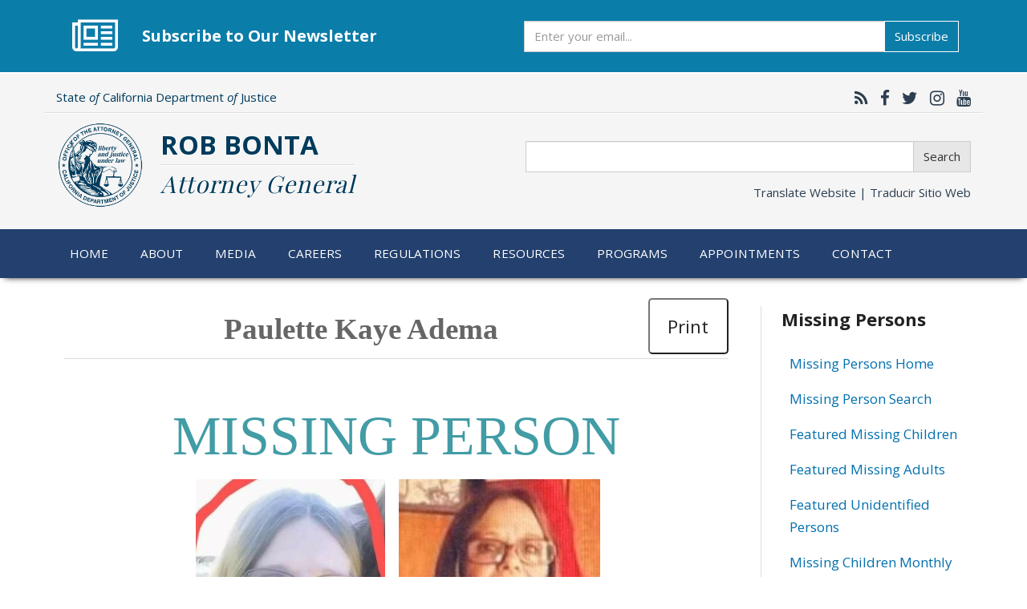

--- FILE ---
content_type: text/html; charset=utf-8
request_url: https://oag.ca.gov/missing/person/paulette-kaye-adema
body_size: 20658
content:
<!DOCTYPE html>
<html lang="en" dir="ltr" prefix="og: http://ogp.me/ns# content: http://purl.org/rss/1.0/modules/content/ dc: http://purl.org/dc/terms/ foaf: http://xmlns.com/foaf/0.1/ rdfs: http://www.w3.org/2000/01/rdf-schema# sioc: http://rdfs.org/sioc/ns# sioct: http://rdfs.org/sioc/types# skos: http://www.w3.org/2004/02/skos/core# xsd: http://www.w3.org/2001/XMLSchema#">
<head>
  <link rel="profile" href="http://www.w3.org/1999/xhtml/vocab" />
  <meta name="viewport" content="width=device-width, initial-scale=1.0">
  <meta http-equiv="Content-Type" content="text/html; charset=utf-8" />
<meta name="google-site-verification" content="xEmL-C4GwHUUV3xa5_meEBdRXothjohFP-peTjXSHtc" />
<link rel="shortcut icon" href="https://oag.ca.gov/sites/default/files/favicon_0.ico" type="image/vnd.microsoft.icon" />
<meta name="google-site-verification" content="rQ6oZQIxn_Jgp7Dq-sgruJW1gy830BKvtFSBNjqSw7A" />
<meta name="msvalidate.01" content="677D5153D29C8072A80042A74C837F58" />
<meta name="generator" content="Drupal 7 (http://drupal.org)" />
<link rel="canonical" href="https://oag.ca.gov/missing/person/paulette-kaye-adema" />
<link rel="shortlink" href="https://oag.ca.gov/node/566054" />
<meta property="og:site_name" content="State of California - Department of Justice - Office of the Attorney General" />
<meta property="og:type" content="article" />
<meta property="og:url" content="https://oag.ca.gov/missing/person/paulette-kaye-adema" />
<meta property="og:title" content="Paulette Kaye Adema" />
<meta property="og:updated_time" content="2023-04-28T06:26:05-07:00" />
<meta property="og:image" content="https://oag.ca.gov/sites/default/files/oag-opengraph.jpg" />
<meta name="twitter:card" content="summary_large_image" />
<meta name="twitter:url" content="https://oag.ca.gov/missing/person/paulette-kaye-adema" />
<meta name="twitter:title" content="Paulette Kaye Adema" />
<meta name="twitter:image" content="https://oag.ca.gov/sites/default/files/oag-opengraph.jpg" />
<meta property="article:published_time" content="2023-04-27T12:31:03-07:00" />
<meta property="article:modified_time" content="2023-04-28T06:26:05-07:00" />
<link rel="apple-touch-icon" href="https://oag.ca.gov/sites/default/themes/custom2017/oag2017/img/apple-touch-icon.png" />
<link rel="apple-touch-icon" href="https://oag.ca.gov/sites/default/themes/custom2017/oag2017/img/apple-touch-icon-72x72.png" sizes="72x72" />
<link rel="apple-touch-icon" href="https://oag.ca.gov/sites/default/themes/custom2017/oag2017/img/apple-touch-icon-76x76.png" sizes="76x76" />
<link rel="apple-touch-icon" href="https://oag.ca.gov/sites/default/themes/custom2017/oag2017/img/apple-touch-icon-114x114.png" sizes="114x114" />
<link rel="apple-touch-icon" href="https://oag.ca.gov/sites/default/themes/custom2017/oag2017/img/apple-touch-icon-120x120.png" sizes="120x120" />
<link rel="apple-touch-icon" href="https://oag.ca.gov/sites/default/themes/custom2017/oag2017/img/apple-touch-icon-144x144.png" sizes="144x144" />
<link rel="apple-touch-icon" href="https://oag.ca.gov/sites/default/themes/custom2017/oag2017/img/apple-touch-icon-152x152.png" sizes="152x152" />
<link rel="apple-touch-icon" href="https://oag.ca.gov/sites/default/themes/custom2017/oag2017/img/apple-touch-icon-180x180.png" sizes="180x180" />
<link rel="apple-touch-icon-precomposed" href="https://oag.ca.gov/sites/default/themes/custom2017/oag2017/img/apple-touch-icon-57x57.png" />
<link rel="apple-touch-icon-precomposed" href="https://oag.ca.gov/sites/default/themes/custom2017/oag2017/img/apple-touch-icon-72x72.png" sizes="72x72" />
<link rel="apple-touch-icon-precomposed" href="https://oag.ca.gov/sites/default/themes/custom2017/oag2017/img/apple-touch-icon-76x76.png" sizes="76x76" />
<link rel="apple-touch-icon-precomposed" href="https://oag.ca.gov/sites/default/themes/custom2017/oag2017/img/apple-touch-icon-114x114.png" sizes="114x114" />
<link rel="apple-touch-icon-precomposed" href="https://oag.ca.gov/sites/default/themes/custom2017/oag2017/img/apple-touch-icon-120x120.png" sizes="120x120" />
<link rel="apple-touch-icon-precomposed" href="https://oag.ca.gov/sites/default/themes/custom2017/oag2017/img/apple-touch-icon-144x144.png" sizes="144x144" />
<link rel="apple-touch-icon-precomposed" href="https://oag.ca.gov/sites/default/themes/custom2017/oag2017/img/apple-touch-icon-152x152.png" sizes="152x152" />
<link rel="apple-touch-icon-precomposed" href="https://oag.ca.gov/sites/default/themes/custom2017/oag2017/img/apple-touch-icon-180x180.png" sizes="180x180" />
  <title>Paulette Kaye Adema | State of California - Department of Justice - Office of the Attorney General</title>
  <style>
@import url("https://oag.ca.gov/modules/system/system.base.css?t85m9g");
</style>
<style>
@import url("https://oag.ca.gov/sites/default/modules/simplenews/simplenews.css?t85m9g");
@import url("https://oag.ca.gov/modules/field/theme/field.css?t85m9g");
@import url("https://oag.ca.gov/sites/default/modules/logintoboggan/logintoboggan.css?t85m9g");
@import url("https://oag.ca.gov/modules/node/node.css?t85m9g");
@import url("https://oag.ca.gov/sites/default/modules/calendar/css/calendar_multiday.css?t85m9g");
@import url("https://oag.ca.gov/sites/default/modules/views/css/views.css?t85m9g");
</style>
<style>
@import url("https://oag.ca.gov/sites/default/modules/ctools/css/ctools.css?t85m9g");
@import url("https://oag.ca.gov/sites/default/modules/wysiwyg_linebreaks/wysiwyg_linebreaks.css?t85m9g");
@import url("https://oag.ca.gov/sites/default/modules/date/date_api/date.css?t85m9g");
</style>
<link type="text/css" rel="stylesheet" href="//maxcdn.bootstrapcdn.com/font-awesome/4.7.0/css/font-awesome.min.css" media="all" />
<link type="text/css" rel="stylesheet" href="/sites/default/themes/custom2017/oag2017/css/bootstrap-doj-ext.css" media="all" />
<style>
@import url("https://oag.ca.gov/sites/default/themes/contrib/bootstrap/css/3.3.5/overrides.min.css?t85m9g");
@import url("https://oag.ca.gov/sites/default/themes/custom2017/oag2017/css/style.css?t85m9g");
@import url("https://oag.ca.gov/sites/default/themes/custom2017/oag2017/css/overrides.css?t85m9g");
@import url("https://oag.ca.gov/sites/default/themes/custom2017/oag2017/css/yamm-mega-menu.css?t85m9g");
</style>
  <!-- HTML5 element support for IE6-8 -->
  <!--[if lt IE 9]>
    <script src="https://cdn.jsdelivr.net/html5shiv/3.7.3/html5shiv-printshiv.min.js"></script>
  <![endif]-->
  <script src="//code.jquery.com/jquery-1.9.1.min.js"></script>
<script>window.jQuery || document.write("<script src='/sites/default/modules/jquery_update/replace/jquery/1.9/jquery.min.js'>\x3C/script>")</script>
<script src="https://oag.ca.gov/misc/jquery-extend-3.4.0.js?v=1.9.1"></script>
<script src="https://oag.ca.gov/misc/jquery-html-prefilter-3.5.0-backport.js?v=1.9.1"></script>
<script src="https://oag.ca.gov/misc/jquery.once.js?v=1.2"></script>
<script src="https://oag.ca.gov/misc/drupal.js?t85m9g"></script>
<script src="https://oag.ca.gov/misc/form.js?v=7.98"></script>
<script src="/sites/default/themes/custom2017/oag2017/js/bootstrap.js"></script>
<script src="https://oag.ca.gov/sites/default/modules/spamspan/spamspan.js?t85m9g"></script>
<script src="https://oag.ca.gov/sites/default/modules/google_analytics/googleanalytics.js?t85m9g"></script>
<script src="https://www.googletagmanager.com/gtag/js?id=G-6SNZMLLM7F"></script>
<script>window.dataLayer = window.dataLayer || [];function gtag(){dataLayer.push(arguments)};gtag("js", new Date());gtag("set", "developer_id.dMDhkMT", true);gtag("config", "G-6SNZMLLM7F", {"groups":"default"});</script>
<script src="https://oag.ca.gov/sites/default/modules/field_group/field_group.js?t85m9g"></script>
<script src="https://oag.ca.gov/sites/default/themes/contrib/bootstrap/js/misc/_collapse.js?v=7.98"></script>
<script>jQuery.extend(Drupal.settings, {"basePath":"\/","pathPrefix":"","setHasJsCookie":0,"ajaxPageState":{"theme":"oag2017","theme_token":"RQAIrZOn0sSWVB72bGIXuliK8sGZZVm_cixsGyQFj2w","js":{"sites\/default\/themes\/contrib\/bootstrap\/js\/bootstrap.js":1,"\/\/code.jquery.com\/jquery-1.9.1.min.js":1,"0":1,"misc\/jquery-extend-3.4.0.js":1,"misc\/jquery-html-prefilter-3.5.0-backport.js":1,"misc\/jquery.once.js":1,"misc\/drupal.js":1,"misc\/form.js":1,"\/sites\/default\/themes\/custom2017\/oag2017\/js\/bootstrap.js":1,"sites\/default\/modules\/spamspan\/spamspan.js":1,"sites\/default\/modules\/google_analytics\/googleanalytics.js":1,"https:\/\/www.googletagmanager.com\/gtag\/js?id=G-6SNZMLLM7F":1,"1":1,"sites\/default\/modules\/field_group\/field_group.js":1,"sites\/default\/themes\/contrib\/bootstrap\/js\/misc\/_collapse.js":1},"css":{"modules\/system\/system.base.css":1,"sites\/default\/modules\/simplenews\/simplenews.css":1,"modules\/field\/theme\/field.css":1,"sites\/default\/modules\/logintoboggan\/logintoboggan.css":1,"modules\/node\/node.css":1,"sites\/default\/modules\/calendar\/css\/calendar_multiday.css":1,"sites\/default\/modules\/views\/css\/views.css":1,"sites\/default\/modules\/ctools\/css\/ctools.css":1,"sites\/default\/modules\/wysiwyg_linebreaks\/wysiwyg_linebreaks.css":1,"sites\/default\/modules\/date\/date_api\/date.css":1,"\/\/maxcdn.bootstrapcdn.com\/font-awesome\/4.7.0\/css\/font-awesome.min.css":1,"\/sites\/default\/themes\/custom2017\/oag2017\/css\/bootstrap-doj-ext.css":1,"sites\/default\/themes\/contrib\/bootstrap\/css\/3.3.5\/overrides.min.css":1,"sites\/default\/themes\/custom2017\/oag2017\/css\/style.css":1,"sites\/default\/themes\/custom2017\/oag2017\/css\/overrides.css":1,"sites\/default\/themes\/custom2017\/oag2017\/css\/yamm-mega-menu.css":1}},"better_exposed_filters":{"views":{"missing_persons_bulletins":{"displays":{"Monthly":{"filters":[]},"Quarterly":{"filters":[]}}}}},"googleanalytics":{"account":["G-6SNZMLLM7F"],"trackOutbound":1,"trackMailto":1,"trackDownload":1,"trackDownloadExtensions":"7z|aac|arc|arj|asf|asx|avi|bin|csv|doc|exe|flv|gif|gz|gzip|hqx|jar|jpe?g|js|mp(2|3|4|e?g)|mov(ie)?|msi|msp|pdf|phps|png|ppt|qtm?|ra(m|r)?|sea|sit|tar|tgz|torrent|txt|wav|wma|wmv|wpd|xls|xml|z|zip|pdf|"},"field_group":{"fieldset":"full"},"bootstrap":{"anchorsFix":"0","anchorsSmoothScrolling":"0","formHasError":1,"popoverEnabled":1,"popoverOptions":{"animation":1,"html":0,"placement":"right","selector":"","trigger":"click","triggerAutoclose":1,"title":"","content":"","delay":0,"container":"body"},"tooltipEnabled":1,"tooltipOptions":{"animation":1,"html":0,"placement":"auto left","selector":"","trigger":"hover focus","delay":0,"container":"body"}}});</script>
</head>
<body class="html not-front not-logged-in one-sidebar sidebar-second page-node page-node- page-node-566054 node-type-missing-person">
  <div id="skip-link">
    <a href="#main-content" class="element-invisible element-focusable">Skip to main content</a>
  </div>
    <header role="banner" id="page-header">
      <div class="region region-header">
    <div id="block-block-467" class="block block-block">

    
  <div class="content">
    <section id="ag-newsletter" class="container-fluid  sect-separator" style="margin-bottom:1.5rem; border-bottom:0;">
    <div class="container">
      <div class="icon"><i class="fa fa-newspaper-o" aria-hidden="true"></i></div>
      <h2 class="title" style="margin-bottom:0">Subscribe to Our Newsletter</h2>
      <form action="https://public.govdelivery.com/accounts/CAOAG/subscribers/qualify" accept-charset="UTF-8" method="post">
        <input type="hidden" name="utf8" value="&#x2713;" />
      	<input type="hidden" name="topic_id" id="topic_id" value="CAOAG_4" />
        <div class="input-group">
          <label class="sr-only" for="ag-weekly-newsletter" style="color: initial; background-color: initial">Subscribe</label>
          <input class="form-control form-subscribe" name="email" type="email" id="ag-weekly-newsletter" placeholder="Enter your email...">
          <span class="input-group-btn">
            <button name="commit" class="btn btn-info" type="submit" data-disable-with="Subscribe">Subscribe</button>
          </span>
        </div>
      </form>
    </div>
  </section>  </div>
</div><div id="block-block-370" class="block block-block">

    
  <div class="content">
    <div class="container">
	<div class="row top-row">
       <div class="col-xs-6 col-md-7"> 
       	  <div class="universal-heading">	
       		State <em>of</em> California Department <em>of</em> Justice 
          </div>  
       </div>	
	   <div class="col-xs-6 col-md-5">
          <div class="social-network">
            
       		<a href="https://oag.ca.gov/news/feed" target="_blank" title="California Attorney General RSS Feed" aria-label="California Attorney General RSS Feed"><i class="fa fa-rss" aria-hidden="true"></i></a>
			<a href="https://www.facebook.com/AGRobBonta" target="_blank" title="California Attorney General Facebook" aria-label="California Attorney General Facebook"><i class="fa fa-facebook" aria-hidden="true"></i></a>
			<a href="https://twitter.com/AGRobBonta" target="_blank" title="California Attorney General Twitter" aria-label="California Attorney General Twitter"><i class="fa fa-twitter" aria-hidden="true"></i></a>
                        <a href="https://www.instagram.com/AGRobBonta" target="_blank" title="California Attorney General Instagram" aria-label="California Attorney General Instagram"><i class="fa fa-instagram" aria-hidden="true"></i></a>
			<a href="https://www.youtube.com/user/caoag" target="_blank" title="California Attorney General YouTube" aria-label="California Attorney General YouTube"><i class="fa fa-youtube" aria-hidden="true"></i></a>
                        <!-- <a href="#" target="_blank" title="Google Translate this website" aria-label="Google Translate this website"><i class="fa fa-globe" aria-hidden="true"></i></a> -->
          </div>   
	   </div>
	</div>
    <div class="row middle-row">
       
        <div class="col-xs-12 col-md-6">
            <div class="main-logo-container">
            	<a href="/"><img class="main-logo" src="/sites/default/themes/custom2017/oag2017/img/doj-seal-header.png" alt="Calfifornia Department of Justice - Office of the Attorney General"></a>
            </div>
        	<div class="header">
            	<span>Rob Bonta</span> <br>
                <div class="header-separator"></div>
            	<span class="title">Attorney General</span>
            </div>
        </div>
        <div class="col-xs-12- col-md-6">
        	<div class="form-group">          
              <form action="/search-results/" accept-charset="utf-8">
              <div class="input-group desktopNavSearch">
                <label class="sr-only" for="query-header">Search</label>
                <input class="form-control form-search" name="query" type="text" id="query-header">
                <span class="input-group-btn">
                  <button class="btn btn-default form-submit" type="submit">Search</button>
                </span>
              </div>
              </form>
             <div class="form-group translate-header">
            	<a class="translate" data-toggle="modal" href="#siteTranslate">Translate Website&nbsp;|&nbsp;<span lang="es">Traducir Sitio Web</span></a>
            </div> 	 
        </div>
        </div>
    </div>
</div>
<!-- google translate -->
<div id="siteTranslate" class="modal fade bs-example-modal-lg" tabindex="-1" role="dialog" aria-labelledby="googleTranslate">
  <div class="modal-dialog modal-lg" role="document">
    <div class="modal-content">
        <div class="modal-header">
           <button type="button" class="close" data-dismiss="modal" aria-label="Close"><span aria-hidden="true">&times;</span></button>
           <h4 class="modal-title" id="googleTranslate">Google&#8482; Translate Disclaimer</h4>
        </div>
        <div class="modal-body">
           <p>This Google&#8482; translation feature is provided for informational purposes only.</p>

           <p>The Office of the Attorney General is unable to guarantee the accuracy of this translation and is therefore not liable for any inaccurate information resulting from the translation application tool.</p>

           <p>Please consult with a translator for accuracy if you are relying on the translation or are using this site for official business.</p>

           <p>If you have any questions please contact: Bilingual Services Program at <a href="mailto:EERROffice@doj.ca.gov">EERROffice@doj.ca.gov</a></p>

           <p>A copy of this disclaimer can also be found on our <a href="/disclaimer">Disclaimer</a> page.</p>
   
           <h5>Select a Language Below / Seleccione el Idioma Abajo</h5> 
          <div id="google_translate_element"></div>
             <script>
              function googleTranslateElementInit() {
                        new google.translate.TranslateElement({pageLanguage: 'en', layout: google.translate.TranslateElement.InlineLayout.HORIZONTAL, multilanguagePage: true}, 'google_translate_element');
              }
              </script>
              <script src="//translate.google.com/translate_a/element.js?cb=googleTranslateElementInit"></script>
        </div> 
        <div class="modal-footer">
              <button type="button" class="btn btn-default" data-dismiss="modal">Close</button>
        </div>
      </div>
    </div>
</div>
  </div>
</div>  </div>
</header> <!-- /#page-header -->

<!--  <nav class="navbar navbar-default yamm">
  <div class="container">
    <div class="navbar-header mobileNavSearch">
     <form action="/search-results/" accept-charset="utf-8">
        <div class="input-group">
          <input class="form-control form-search" name="query" type="text">
          <span class="input-group-btn">
            <button class="btn btn-default form-submit" type="button" style="margin-left:0.5em;">Search</button>
          </span>
        </div>
      </form>
      <button type="button" class="navbar-toggle collapsed" data-toggle="collapse" data-target="#navbar-collapse" aria-expanded="false">
        <span class="sr-only">Toggle navigation</span>
        <span class="icon-bar"></span>
        <span class="icon-bar"></span>
        <span class="icon-bar"></span>
      </button>
    </div> -->
    
    <!-- <div id="navbar-collapse" class="collapse navbar-collapse"> -->
    	
        <div class="region region-navigation">
    <div id="block-block-371" class="block block-block">

    
  <div class="content">
     <nav class="navbar navbar-default yamm">
  <div class="container">
    <div class="navbar-header mobileNavSearch">
     <form action="/search-results/" accept-charset="utf-8">
        <div class="input-group">
          <label class="sr-only" for="query-mobile">Search</label>
          <input class="form-control form-search" name="query" type="text" id="query-mobile">
          <span class="input-group-btn">
            <button class="btn btn-default form-submit" type="submit" style="margin-left:0.5em;">Search</button>
          </span>
        </div>
      </form>
      <button type="button" class="navbar-toggle collapsed" data-toggle="collapse" data-target="#navbar-collapse" aria-expanded="false">
        <span class="sr-only">Toggle navigation</span>
        <span class="icon-bar"></span>
        <span class="icon-bar"></span>
        <span class="icon-bar"></span>
      </button>
    </div>
    <div id="navbar-collapse" class="collapse navbar-collapse">

      <ul class="nav navbar-nav mainNavbar">
          <li class="dropdown"><a class="active-trail" href="/home">Home</a></li>
          <li class="dropdown yamm-fw"><a href="/about" class="dropdown-toggle" data-toggle="dropdown" id="accessible-menu-first-tier-1" aria-controls="accessible-menu-first-tier-2" aria-expanded="true">About</a>
              <ul class="dropdown-menu" id="accessible-menu-first-tier-2" aria-expanded="true" aria-hidden="false" aria-labelledby="accessible-menu-first-tier-1">
                  <li>
                    <div class="yamm-content">
                      <div class="row">
                              <div class="col-md-3">
                                  <ul class="subList">
                                      <li><a href="/about"><img class="img-thumbnail" alt="Attorney General Rob Bonta" src="/sites/default/files/media/ag-bonta-official-2.jpg"></a></li>  
                                  </ul>
                              </div>
                              <div class="col-md-3">
                                  <h4>Who We Are</h4>
                                      <ul class="subList">
                                          <li><a href="/about">About AG Rob Bonta</a></li>
                                          <li><a href="/office">About the Office of the Attorney General</a></li>
                                          <li><a href="/history">History of the Office</a></li>

                                      </ul>
                              </div>
                              <div class="col-md-3"> 
                                  <h4>What We Do</h4>
                                      <ul class="subList">
                                          <li><a href="/careers/aboutus/psle">Public Safety</a></li>
                                          <li><a href="/opinions">Opinions and Quo Warranto</a></li>
                                          <li><a href="/research">Research Advisory Panel</a></li>
                                          <li><a href="/research-center">Research Center</a></li>
                                          <li><a href="/children-seniors">Children &amp; Families</a></li>
                                          <li><a href="/civil">Civil Rights</a></li>
                                          <li><a href="/consumers">Consumer Protection</a></li>
                                          <li><a href="/environment">Environment &amp; Public Health</a></li>
                                      </ul>
                              </div>
                              <div class="col-md-3">
                                  <h4>What We're Working On</h4>
                                  <ul class="subList">
                                      <li><a href="/housing">Housing</a></li>
                                      <li><a href="/ogvp">Office of Gun Violence Prevention</a></li>
                                      <li><a href="/21st-century-policing">21st Century Policing</a></li>
                                      <li><a href="/economic">Consumer Protection and Economic Opportunity</a></li>
                                      <li><a href="/health-care">Health Care</a></li>
                                      <li><a href="/environment/justice">Environmental Justice</a></li>
                                      <li><a href="/equality">Equality</a></li>
                                      <li><a href="/immigrant">Immigration</a></li>
                                                                              <li><a href="/bcj">Children’s Rights</a></li>
                                      <li><a href="https://openjustice.doj.ca.gov/" target="_blank">OpenJustice</a></li>

                                  </ul>
                              </div>
                      </div>
                   </div>
                   </li>
              </ul>
          </li>
          <li class="dropdown"><a href="/media" class="dropdown-toggle" data-toggle="dropdown" id="accessible-menu-first-tier-3" aria-controls="accessible-menu-first-tier-4" aria-expanded="true">Media</a>
              <ul class="dropdown-menu" id="accessible-menu-first-tier-4" aria-expanded="true" aria-hidden="false" aria-labelledby="accessible-menu-first-tier-3">
                 <li>
                    <div class="yamm-content">
                      <div class="row">
                        <div class="col-md-12">
                            <h4>Media Center</h4>
                               <ul class="subList"> 
                                  <li><a href="/media/news">Press Releases</a></li>
                                  <li><a href="/media/library">Media Library</a></li>        
                               </ul>
                        </div>
                        <div class="col-md-12">
                            <h4>Social Media</h4> 
                               <ul class="subList">
                                  <li><a href="https://www.facebook.com/AGRobBonta" target="_blank"  title="California Attorney General Facebook">Facebook</a></li>
                                  <li><a href="https://x.com/AGRobBonta" target="_blank"  title="California Attorney General Twitter">X</a></li>
                                  <li><a href="https://www.instagram.com/AGRobBonta/" target="_blank" title="California Attorney General Instagram">Instagram</a></li>
                                  <li><a href="https://www.youtube.com/user/caoag" target="_blank" title="California Attorney General YouTube">YouTube</a></li>
                                  <li><a href="https://www.tiktok.com/@agrobbonta" target="_blank" title="California Attorney General Tiktok">Tiktok</a></li>
                                  <li><a href="https://www.threads.com/@agrobbonta/" target="_blank" title="California Attorney General Threads">Threads</a></li>
                                  <li><a href="https://agrobbonta.substack.com" target="_blank" title="California Attorney General Substack">Substack</a></li>
                                  <li><a href="https://bsky.app/profile/agrobbonta.oag.ca.gov" target="_blank" title="California Attorney General Bluesky">Bluesky</a></li>
                              </ul>
                        </div>
                      </div>     
                     </div>
                  </li>       
              </ul>
          </li>
          <li class="dropdown yamm-fw"><a href="/careers" class="dropdown-toggle" data-toggle="dropdown">Careers</a>
              <ul class="dropdown-menu">
                <li>
                    <div class="yamm-content">
                      <div class="row">
                        <div class="col-md-3">
                         <h4>Career Opportunities</h4>
                             <ul class="subList"> 
                                  <li><a href="/careers/how-to-apply">How to Apply</a></li>
                                  <li><a href="/careers/exams">Assessments</a></li>
                                  <li><a href="/careers/job-vacancies">Job Vacancies</a></li>
                                  <li><a href="/careers/students">Internships &amp; Student Positions</a></li>  
                                  <li><a href="/special-agent-recruitment">Become a Special Agent</a></li>
                                  <li><a href="/dag-recruitment">Become a Deputy Attorney General</a></li>
                             </ul>
                          </div>
                          <div class="col-md-3">
                           <h4>Organization of the Office</h4>
                              <ul class="subList">
                                  <li><a href="/careers/aboutus">About the Office</a></li>
                                  <li><a href="/careers/aboutus/legal">Legal Services Divisions</a></li>
                                  <li><a href="/law/dle">Division of Law Enforcement</a></li>
                                  <li><a href="/careers/descriptions/cjis">California Justice Information Services (CJIS)</a></li>
                                  <li><a href="/careers/aboutus/administration">Administration</a></li>
                              </ul>
                          </div>
                            <div class="col-md-6">
                           <h4>AG Honors Program &amp; Geoffrey Wright Solicitor General Fellowship</h4>
                               <ul class="subList">
                                   <li><a href="/careers/honors">Attorney General's Honors Program</a></li>
                                   <li><a href="/careers/osg-fellowship">Geoffrey Wright Solicitor General Fellowship</a></li> 
                              </ul>
                          </div>
                        </div>
                    </div>
                  </li>
              </ul>                  
          </li>
          <li class="dropdown"><a href="/regulations">Regulations</a>
          
          </li>
          <li class="dropdown yamm-fw"><a href="/services-info" class="dropdown-toggle" data-toggle="dropdown">Resources</a>
              <ul class="dropdown-menu">
                  <li>
                    <div class="yamm-content">
                      <div class="row">
                        <div class="col-md-3">
                              <h4>For Businesses</h4>
                              <ul class="subList">
                                  <li><a href="/privacy/databreach/reporting">Submit Data Security Breach</a></li>
                                  <li><a href="/privacy/business-privacy">Privacy Resources</a></li>
                                  <li><a href="/hiddenfees">SB 478 - Hidden Fees</a></li>
                              </ul>
                        </div>
                        <div class="col-md-3">      
                              <h4>Service on the Attorney General</h4>
                              <ul class="subList">
                                  <li><a href="/services-info#locations">Office Locations / Status Updates</a></li>
                                  <li><a href="/services-info#require">Laws Requiring Service on the AG</a></li>
                              </ul>
                              
                        </div>
                        <div class="col-md-3">
                          <h4>Open Government</h4>
                          <ul class="subList">
                              <li><a href="/government">Overview</a></li>
                              <li><a href="/initiatives">Ballot Initiatives</a></li>
                              <li><a href="/conflict-interest">Conflicts of Interest</a></li>
                              <li><a href="/cjsc/aboutcjsc">Criminal Justice Statistics</a></li>
                              <li><a href="/consumers/general/pra">Public Records</a></li>
                              <li><a href="/publications">Publications</a></li>
                          </ul>
                        </div>
                        <div class="col-md-3">
                          <h4>Grants</h4>
                          <ul class="subList">
                              <li><a href="/grant-opportunities">Grant Opportunities</a></li>
                          </ul>
                        </div>
                  </div>
                </div>
              </li>     
            </ul>
          </li>
          <li class="dropdown yamm-fw"><a href="/programs" class="dropdown-toggle" data-toggle="dropdown">Programs</a>
              <ul class="dropdown-menu">
                  <li>
                    <div class="yamm-content">
                      <div class="row">
                          <div class="col-md-3">
                              <h4>Programs</h4>
                              <ul class="subList">
                                  <li><a href="/programs">See All Programs</a></li>          
                              </ul>
                          </div>
                  
                          <div class="col-md-3">
                              <h4>Most Popular</h4>
                              <ul class="subList" >
                                  <li><a href="/charities">Charities</a></li>
                                  <li><a href="https://www.meganslaw.ca.gov" target="_blank">Megan's Law</a></li>
                                  <li><a href="/cures">CURES</a></li>
                                  <li><a href="/services-info">Service on the Attorney General</a></li>
                                  <li><a href="/dmfea">Division of Medi-Cal Fraud &amp; Elder Abuse</a></li>
                              </ul>
                          </div>
                          <div class="col-md-6">
                           <h4>&nbsp; <span class="sr-only">Most Popular</span></h4>
                               <ul class="subList">
                                  <li><a href="/register">Permits &amp; Registrations</a></li>
                                  <li><a href="/prop65">Prop 65 – Safe Drinking Water</a></li>
                                  <li><a href="/missing">Missing Persons</a></li>
                                  <li><a href="/privacy/databreach/reporting">Data Security Breach</a></li>
                                  <li><a href="/human-trafficking">Human Trafficking</a></li>
                              </ul>
                          </div>
                      
                      </div>
                    </div>
                  </li>
              </ul>       
          </li>
          <li class="dropdown"><a href="/appointments">Appointments</a></li>
          <li class="dropdown"><a href="/contact" class="dropdown-toggle" data-toggle="dropdown">Contact</a>
              <ul class="dropdown-menu">
                  <li>
                    <div class="yamm-content">
                      <div class="row">
                          <div class="col-md-12">
                              <ul class="subList">  
                                  <li><a href="/contact">Contact Us</a></li>
                                  <li><a href="/contact-espanol#googtrans(es)" class="sub notranslate">Contact Us - En español</a></li>
                                  <li><a href="/consumers/contact/espanol">Contáctenos/Formularios</a></li>
                                  <li><a href="/services-info">Service on the Attorney General</a></li>
                              </ul>   
                          </div>
                      </div>
                    </div>
                  </li>
              </ul>
          </li>
      </ul>

    </div>

  </div>
</nav>

<script>
  jQuery('ul.mainNavbar li.dropdown > a').on("keydown click", function(event) {
    var keycode = (event.keyCode ? event.keyCode : event.which);

    switch (keycode) {
      case 27: // 27 - escape key
        jQuery('ul.mainNavbar .dropdown-menu').hide();
        jQuery(this).parent().removeClass('open');
        jQuery(this).parent().find('.dropdown-menu').hide();
        return false;

      case 1: // 1 - click
      case 13: // 13 - enter key
        var drop = jQuery(this).parent().find('.dropdown-menu');
        
        if(jQuery(this).parent().hasClass("open") || drop.length == 0) {
          var href = jQuery(this).attr('href');
          window.location.href = href;
          return;
        }
      
        jQuery('ul.mainNavbar .dropdown-menu').hide();
        jQuery('ul.mainNavbar .dropdown.open').removeClass('open');
        drop.show();
        jQuery(this).parent().addClass('open');
        return false;
        
      case 40: // 40 - down arrow key
        jQuery('ul.mainNavbar .dropdown-menu').hide();
        jQuery('ul.mainNavbar .dropdown.open').removeClass('open');
        jQuery(this).parent().find('.dropdown-menu').show();
        jQuery(this).parent().addClass('open');
        break;
    }
  });  
  
  
  jQuery('ul.mainNavbar li.dropdown').hover(function() {
    jQuery(this).find('.dropdown-menu').show();
    jQuery(this).addClass('open');
  }, function() {
    jQuery(this).find('.dropdown-menu').hide();
    jQuery(this).removeClass('open');
  });
  
</script>
  </div>
</div>  </div>
        
    <!-- </div> -->
    
<!--   </div>
 </nav> -->
 
<div class="container-fluid">
  <div class="row">
   </div>    
</div> 

 
<div class="main-container container">

  <div class="row">

    
    <section class="col-sm-9">
      <a id="main-content"></a>
                    <h1 class="page-header">Paulette Kaye Adema</h1>
                                                   
                    <div class="region region-content">
    <div id="block-system-main" class="block block-system">

    
  <div class="content">
    
<div id="node-566054" class="node node-missing-person clearfix" about="/missing/person/paulette-kaye-adema" typeof="sioc:Item foaf:Document">

<div class="dontprint"><button onClick="window.print()">Print</button></div>

  <div class="content clearfix">
      <div class="col-md-12 infoTitle">Missing Person</div>
      <div id="mpName"></div>
      <div class="pictureHolder">
            <div id="progPhotoHolder"></div>
            <div id="oriPhotoHolder"></div>
      </div>
        <table class="mpTbl">
            <tr>
                <td class="mpLabel" style="width:32%">Missing Since:</td>
                <td class="mpData" style="width:25%"><div id="LSDateHolder"></div></td>
                <td class="mpLabel" style="width:20%">Sex:</td>
                <td class="mpData"><div id="genderHolder"></div></td>
            </tr>
            <tr>
                <td class="mpLabel">DOB:</td>
                <td class="mpData"><div id="dobHolder"></div></td>
                <td class="mpLabel">Race:</td>
                <td class="mpData"><div id="raceHolder"></div></td>
            </tr>
            <tr>
                <td class="mpLabel">Height:</td>
                <td class="mpData"><div id="heightHolder"></div></td>
                <td class="mpLabel">Eyes:</td>
                <td class="mpData"><div id="eyeColorHolder"></div></td>
            </tr>
            <tr>
                <td class="mpLabel">Weight:</td>
                <td class="mpData"><div id="weightHolder"></div></td>
                <td class="mpLabel">Hair:</td>
                <td class="mpData"><div id="hairHolder"></div></td>
            </tr>
            <tr>
                <td class="mpLabel">AKA:</td>
                <td class="mpData" colspan="3"><div id="AKAHolder"></div></td>
            </tr>
            <tr>
                <td class="mpLabel">Nickname:</td>
                <td class="mpData" colspan="3"><div id="nicknameHolder"></div></td>
            </tr>
            <tr>
                <td class="mpLabel">Clothing:</td>
                <td class="mpData" colspan="3"><div id="clothingHolder"></div></td>
            </tr>
            <tr>
                <td class="mpLabel">Scars/Marks/Tattoo:</td>
                <td class="mpData" colspan="3"><div id="markHolder"></div></td>
            </tr>
            <tr>
                <td class="mpLabel">Jewelry:</td>
                <td class="mpData" colspan="3"><div id="jewelryHolder"></div></td>
            </tr>
            <tr>
                <td class="mpLabel">Other Identifier:</td>
                <td class="mpData" colspan="3"><div id="otheridHolder"></div></td>
            </tr>
            <tr>
                <td class="mpLabel">Dental X-rays Available:</td>
                <td class="mpData"><div id="xrayHolder"></div></td>
            </tr>
            <tr>
                <td class="mpData note" colspan="4"><div id="noteHolder"></div></td>
            </tr>
        </table>
     <!--  <table class="col-md-10 col-md-offset-1 mpTbl">
          <tr>
              <td class="mpLabel">Report Type:</td>
              <td class="mpData"><div id="reportTypeHolder"></div></td>
          </tr>
          <tr>
              <td class="mpLabel">Date / Location Last Seen:</td>
              <td class="mpData"><div id="LSDateHolder"></div> / <div id="LSLocationHolder"></div></td>
          </tr>
      </table> -->

      <div id="contactRegion">
        <div class="subHeader">Contact</div>
          <table class="mpTbl">
              <tr>
                  <td class="mpLabel" style="width:32%">Agency:</td>
                  <td class="mpData" style="width:25%"><div id="agencyHolder"></div></td>
              </tr>
              <tr>
                  <td class="mpLabel">Phone Number:</td>
                  <td class="mpData"><div id="contactNoHolder"></div></td>
              </tr>
              <tr>
                  <td class="mpLabel">Case Number:</td>
                  <td class="mpData"><div id="caseNoHolder"></div></td>
              </tr>
              <!-- <tr>
                  <td class="mpData" colspan="4"><div id="pageURL"></div></td>
              </tr> -->
          </table>
        </div>

      <footer>&nbsp;</footer>
      <div id="suspectRegion">
       <div class="subHeader" id="suspect">Suspect</div>
        <!-- <div class="pictureHolder" style="width:29%; float:left; margin-right:1em;"> -->
          <div class="pictureHolder">
              <div id="spPhotoHolder"></div>
          </div>

            <table class="mpTbl"><!--style="width:69%" -->
                <tr>
                    <td class="mpLabel" style="width:32%">Name:</td>
                    <td class="mpData" style="width:25%"><div id="spName"></div></td>
                    <td class="mpLabel" style="width:20%">DOB:</td>
                    <td class="mpData"><div id="spDobHolder"></div></td>
                </tr>
                <tr>
                    <td class="mpLabel">Race:</td>
                    <td class="mpData"><div id="spRaceHolder"></div></td>
                    <td class="mpLabel">Sex:</td>
                    <td class="mpData"><div id="spGenderHolder"></div></td>
                </tr>
                <tr>
                    <td class="mpLabel">Height:</td>
                    <td class="mpData"><div id="spHeightHolder"></div></td>
                    <td class="mpLabel">Weight:</td>
                    <td class="mpData"><div id="spWeightHolder"></div></td>
                </tr>
                <tr>
                    <td class="mpLabel">Eyes:</td>
                    <td class="mpData"><div id="spEyeColorHolder"></div></td>
                    <td class="mpLabel">Hair:</td>
                    <td class="mpData"><div id="spHairHolder"></div></td>
                </tr>
                <tr>
                    <td class="mpLabel">Alias:</td>
                    <td class="mpData" colspan="3"><div id="spAliasHolder"></div></td>
                </tr>
                <tr>
                    <td class="mpLabel">Scars/Marks/Tattoo:</td>
                    <td class="mpData" colspan="3"><div id="spMarksHolder"></div></td>
                </tr>
                <tr>
                    <td class="mpLabel">Note:</td>
                    <td class="mpData" colspan="3"><div id="spNoteHolder"></div></td>
                </tr>
                <!-- <tr>
                  <td colspan="4" style="color:#429CA5; font-size:1.5em; padding-left:0.2em; border-bottom: 1px solid #429CA5; background:#fff;">Vehicle Information</td>
                </tr> -->
            </table>
        </div>

      <div id="vehicleRegion">
        <div class="subHeader">Vehicle</div>
              <div class="pictureHolder">
                <div id="VehiclePhotoHolder"></div>
              </div>
          <table class="mpTbl">
             <tr>
                  <td class="mpLabel" style="width:32%">Make:</td>
                  <td class="mpData" style="width:25%"><div id="VehicleMakeHolder"></div></td>
                  <td class="mpLabel" style="width:20%">Model:</td>
                  <td class="mpData"><div id="VehicleModelHolder"></div></td>
              </tr>
              <tr>
                  <td class="mpLabel">Year:</td>
                  <td class="mpData"><div id="VehicleYearHolder"></div></td>
                  <td class="mpLabel">Color:</td>
                  <td class="mpData"><div id="VehicleColorHolder"></div></td>
              </tr>
              <tr>
                  <td class="mpLabel">Plate No:</td>
                  <td class="mpData"><div id="VehicleLicenseHolder"></div></td>
                  <td class="mpLabel">State:</td>
                  <td class="mpData"><div id="VehicleStateHolder"></div></td>
              </tr>
              <tr>
                  <td class="mpLabel">Description:</td>
                  <td class="mpData" colspan="3"><div id="VehicleDescHolder"></div></td>
              </tr>
          </table>
        </div>

<!-- SAVE -->
    <!--   <div class="printData">
        <table class="col-md-10 col-md-offset-1 mpTbl">
          <tr>
              <td class="mpLabel">Missing Since:</td>
              <td class="mpData"><div id="LSDateHolder"></div></td>
          </tr>
          <tr>
              <td class="mpLabel">Last Seen:</td>
              <td class="mpData"><div id="LSLocationHolder"></div></td>
          </tr>
          <tr>
              <td class="mpLabel">Height:</td>
              <td class="mpData"><div id="weightHolder"></div></td>
          </tr>
          <tr>
              <td class="mpLabel">Weight:</td>
              <td class="mpData"><div id="weightHolder"></div></td>
          </tr>
          <tr>
              <td class="mpLabel">Sex:</td>
              <td class="mpData"><div id="genderHolder"></div></td>
          </tr>
          <tr>
              <td class="mpLabel">Eyes:</td>
              <td class="mpData"><div id="eyeColorHolder"></div></td>
          </tr>
          <tr>
              <td class="mpLabel">Hair:</td>
              <td class="mpData"><div id="hairHolder"></div></td>
          </tr>
          <tr>
              <td class="mpLabel">Tattoos:</td>
              <td class="mpData"><div id="markHolder"></div></td>
          </tr>
        </table>
      </div> -->

      <!-- <div class="briefInfo">
            <div id="raceHolder"></div>
            <div id="genderHolder"></div>
            <div id="heightHolder"></div>
            <div id="weightHolder"></div>
      </div> -->
        <!-- </div> -->
        <!-- <div id="vehicleRegion">
          <div class="col-md-10 col-md-offset-1 subHeader">Suspect Vehicle</div>
          <table class="col-md-10 col-md-offset-1 mpTbl">
              <tr>
                  <td class="mpLabel" style="width:25%">Make:</td>
                  <td class="mpData"><div id="agencyHolder">--</div></td>
              </tr>
              <tr>
                  <td class="mpLabel">Color:</td>
                  <td class="mpData"><div id="contactNoHolder">--</div></td>
              </tr>
              <tr>
                  <td class="mpLabel">Plate Number:</td>
                  <td class="mpData"><div id="caseNoHolder">--</div></td>
              </tr>
          </table>
        </div> -->
        <!-- <div id="suspectInfo">
        <div class="infoTitle suspect">Suspect</div>
        <div id="spName"></div>

        <div class="briefInfo suspect" style="width:70%">
              <div id="spRaceHolder"></div>
              <div id="spGenderHolder"></div>
              <div id="spHeightHolder"></div>
              <div id="spWeightHolder"></div>
        </div>
        <div class="divider sp">&nbsp;</div>

        <table class="col-md-10 col-md-offset-1 mpTbl">
            <tr>
                <td class="mpLabel">Hair / Eye Color:</td>
                <td class="mpData"><div id="spHairHolder"></div> / <div id="spEyeColorHolder"></div></td>
            </tr>
            <tr>
                <td class="mpLabel">Date of Birth:</td>
                <td class="mpData"><div id="spDobHolder"></div></td>
            </tr>
            <tr>
                <td class="mpLabel">Alias:</td>
                <td class="mpData"><div id="spAliasHolder"></div></td>
            </tr>
        </table>
      </div> -->

      <div id="footerLogo"><img src="https://oag.ca.gov/sites/default/themes/custom2017/oag2017/img/print_version.jpg"></div>

    <div class="field field-name-field-missing-person-picture field-type-image field-label-hidden"><div class="field-items"><div class="field-item even"><img typeof="foaf:Image" class="img-responsive" src="https://oag.ca.gov/sites/default/files/missing-person/images/orig/Paulette-Adema-566054.jpg" width="236" height="309" alt="" /></div><div class="field-item odd"><img typeof="foaf:Image" class="img-responsive" src="https://oag.ca.gov/sites/default/files/missing-person/images/orig/Paulette-Adema-566054_0.jpg" width="251" height="279" alt="" /></div></div></div><div class="field field-name-field-missing-person-sex field-type-list-text field-label-inline clearfix"><div class="field-label">Sex:&nbsp;</div><div class="field-items"><div class="field-item even">Female</div></div></div><div class="field field-name-field-missing-person-race field-type-text field-label-inline clearfix"><div class="field-label">Race:&nbsp;</div><div class="field-items"><div class="field-item even">White</div></div></div><div class="field field-name-field-missing-person-hair field-type-text field-label-inline clearfix"><div class="field-label">Hair Color:&nbsp;</div><div class="field-items"><div class="field-item even">Brown</div></div></div><div class="field field-name-field-missing-person-eye-color field-type-text field-label-inline clearfix"><div class="field-label">Eye Color:&nbsp;</div><div class="field-items"><div class="field-item even">Brown</div></div></div><div class="field field-name-field-missing-person-height-ft field-type-list-float field-label-inline clearfix"><div class="field-label">Height:&nbsp;</div><div class="field-items"><div class="field-item even">5</div></div></div><div class="field field-name-field-missing-person-height-in field-type-list-text field-label-hidden"><div class="field-items"><div class="field-item even">9</div></div></div><div class="field field-name-field-missing-person-weight field-type-number-integer field-label-inline clearfix"><div class="field-label">Weight:&nbsp;</div><div class="field-items"><div class="field-item even">150 lbs.</div></div></div><div class="field field-name-field-missing-person-dob field-type-datetime field-label-inline clearfix"><div class="field-label">Date of Birth:&nbsp;</div><div class="field-items"><div class="field-item even"><span  property="dc:date" datatype="xsd:dateTime" content="1955-12-08T00:00:00-08:00" class="date-display-single">12/08/1955</span></div></div></div><div class="field field-name-field-missing-person-clothing field-type-text field-label-inline clearfix"><div class="field-label">Clothing:&nbsp;</div><div class="field-items"><div class="field-item even">Blue jeans and black shoes</div></div></div><div class="field field-name-field-missing-person-last-seen field-type-datetime field-label-inline clearfix"><div class="field-label">Date Last Seen:&nbsp;</div><div class="field-items"><div class="field-item even"><span  property="dc:date" datatype="xsd:dateTime" content="2020-05-02T00:00:00-07:00" class="date-display-single">05/02/2020</span></div></div></div><div class="field field-name-field-missing-person-dent-xrays field-type-list-boolean field-label-inline clearfix"><div class="field-label">Dental X-rays Available?:&nbsp;</div><div class="field-items"><div class="field-item even">No</div></div></div><div class="field field-name-field-missing-person-note field-type-text-long field-label-hidden"><div class="field-items"><div class="field-item even">Paulette Kaye Adema&#039;s date of last contact is May 2, 2020.</div></div></div><fieldset  class="collapsible  group-contact field-group-fieldset panel panel-default form-wrapper" id="node-missing-person-full-group-contact">
          <legend class="panel-heading">
      <a href="#node-missing-person-full-group-contact-body" class="panel-title fieldset-legend" data-toggle="collapse">Contact</a>
    </legend>
        <div class="panel-body panel-collapse collapse fade in" id="node-missing-person-full-group-contact-body">
        <div class="field field-name-field-mp-contact-agency field-type-text field-label-inline clearfix"><div class="field-label">Reporting Agency:&nbsp;</div><div class="field-items"><div class="field-item even">Kern County Sheriff&#039;s Office</div></div></div><div class="field field-name-field-mp-contact-phone-number field-type-text field-label-inline clearfix"><div class="field-label">Phone Number:&nbsp;</div><div class="field-items"><div class="field-item even">(661) 390-7623</div></div></div><div class="field field-name-field-mp-contact-case-number field-type-text field-label-inline clearfix"><div class="field-label">Case Number:&nbsp;</div><div class="field-items"><div class="field-item even">202000065644</div></div></div>  </div>
</fieldset>
<div class="field field-name-field-missing-person-aka field-type-text field-label-above"><div class="field-label">AKA:&nbsp;</div><div class="field-items"><div class="field-item even">Paulette Kaye Sexton, Paulette Kaye Destrampe</div></div></div>
  </div>
</div>

<style type="text/css">

h1 {
  font-size: 3.5em;
  margin-top: 0.5em;
  margin-bottom: 0.1em;
  font-family: Georgia, "Times New Roman", Times, serif;
  text-align: center;
  border: none;
  text-transform: capitalize;
  padding: 0.3em;
  color: #666 !important;
  background-color: #fff;
}

.pictureHolder {
  position: relative;
  text-align: center;
  width: 100%;
  margin-top: 1em;
}
#progPhotoHolder, #oriPhotoHolder {
  text-align: center;
  margin-right: 1em;
  display: inline-block;
}

#oriPhotoHolder .field-item {
  float: left;
}

#oriPhotoHolder .field-item.odd {
  margin-left: 1em;
}

#progPhotoHolder img, #oriPhotoHolder img, #spPhotoHolder img {
  /*width: 280px;
  height: 336px;*/
  max-width: 280px;
  height: auto;
}

.capText {
  font-size: 1.6em;
  color: #429CA5;
  margin: 0.3em;
  display: none;
}
.briefInfo {
  position: relative;
  float: right;
  width: 35%;
  font-size: 3em;
  font-family: Georgia, "Times New Roman", Times, serif;
  color: #429CA5;
  text-align: center;
  margin: 0.3em 0 0.8em 0;
}

.suspect, .vehicle {
  color: #7E281C !important;
}

.infoTitle {
  margin: 0.5em 0 -0.2em 0;
  text-transform: uppercase;
  color: #429CA5;
  font-size: 4em;
  text-align: center;
  font-family: Georgia, "Times New Roman", Times, serif;
}
#raceHolder, #genderHolder, #heightHolder, #weightHolder, #spRaceHolder, #spGenderHolder, #spHeightHolder, #spWeightHolder  {
  margin-bottom: 0.3em;
}

#hairHolder, #eyeColorHolder, #LSDateHolder, #LSLocationHolder, #spHairHolder, #spEyeColorHolder {
  display: inline-block;
}

.divider {
  height: 4px;
  background-color: #429CA5;
}

.divider.sp{
  background-color: #7E281C;
}
.field-name-field-missing-person-age-prog img, .field-name-field-missing-person-picture img {
  display: none;
}

table.mpTbl {
  background-color: none;
  width: 100%;
}

table.mpTbl td.mpLabel {
  vertical-align: top;
  text-transform: uppercase;
  font-weight: 400;
}

table tr td.mpLabel, table tr td.mpData {
  font-size: 1.4em;
  color: #333;
  background-color: #FFF;
  font-weight: 300;
  line-height: 1.5em;
  padding: 0.25em;
  vertical-align: top;
}

table.mpTbl tr {
  border-bottom: 2px solid #ddd;
}
table.mpTbl tr:last-child {
  border-bottom: none;
}

table.mpTbl tr td.note{
  font-size: 1.6em;
  /*line-height: 1.6em;*/
}

.subHeader {
  font-size: 2em;
  color: #429CA5;
  border-bottom: 2px solid #429CA5;
  margin: 0.3em 0;
}
.field-name-field-missing-person-age-prog,
.field-name-field-missing-person-picture,
.field-name-field-missing-person-race,
.field-name-field-missing-person-sex,
.field-name-field-missing-person-height-ft,
.field-name-field-missing-person-height-in,
.field-name-field-missing-person-weight,
.field-name-field-missing-person-report-type,
.field-name-field-missing-person-hair,
.field-name-field-missing-person-eye-color,
.field-name-field-missing-person-dob,
.field-name-field-missing-person-last-loc,
.field-name-field-missing-person-last-seen,
.field-name-field-missing-person-nickname,
.field-name-field-missing-person-marks,
.field-name-field-missing-person-jewelry,
.field-name-field-missing-person-other-id,
.field-name-field-missing-person-clothing,
.field-name-field-missing-person-note,
.field-name-field-missing-person-aka, .field-name-field-missing-person-nickname, .field-name-field-missing-person-dent-xrays, .group-contact, .group-suspect, .group-vehicle-info,
.field-name-field-missing-suspects, .field-name-field-missing-vehicles {
  display: none;
}

.dontprint button {
  padding: 0.5em 1em;
  font-size: 1.3em;
  border-radius: 5px;
  background: #fff;
  float: right;
}

#footerLogo {
  display: none;
}

@media screen {
  #progPhotoHolder img, #oriPhotoHolder img{
    max-width: 280px;
    /*max-height: 336px;*/
    width: auto;
  }
}

@media print {

  .dontprint {
    display: none;
  }

  .infoTitle {
      margin-top: 0;
  }

  h1 {
      margin-top: 0em;
      margin-bottom: -0.5em;
  }

  .subHeader {
    width: 100%;
  }

  body.toolbar-drawer {
    padding-top: 0 !important;
  }

  .main-container > .row {
    margin: 0;
    padding: 0;
    width: 100%;
  }

  #page-header,
  .region.region-page-top,
  .tabs--primary {
    display: none;
  }

  .region.region-page-top {
    display: none;
  }

  table tr td.mpLabel, table tr td.mpData {
    font-size: 1.2em;
    color: #333;
    background-color: #FFF;
    font-weight: 300;
    /*line-height: 1.2em;*/
  }

  table.mpTbl tr td.note{
    font-size: 1.2em;
    /*line-height: 1.2em;*/
  }

  /*#pageURL {
    display: block;
    color: #666;
    position: fixed;
    top: 900px;
    text-align: center;
    width: 100%;
    font-size: 1.2em;

  }*/

  #footerLogo {
    text-align: center;
    width: 100%;
    position: fixed;
    top: 1200px;
    bottom: 10px;
    display: block;
  }

  footer {
    page-break-after: always;
  }

  .footer.container {
    display: none;
  }

  .content {
    width: 120%;
  }

  aside {
    display: none;
    width: 1%;
  }

  table.mpTbl {
    width: 100%;
  }


  .col-sm-1, .col-sm-2, .col-sm-3, .col-sm-4, .col-sm-5, .col-sm-6, .col-sm-7, .col-sm-8, .col-sm-9, .col-sm-10, .col-sm-11, .col-sm-12 {
        float: left;
   }
   .col-sm-12 {
        width: 100%;
   }
   .col-sm-11 {
        width: 91.66666667%;
   }
   .col-sm-10 {
        width: 83.33333333%;
   }
   .col-sm-9 {
        width: 75%;
   }
   .col-sm-8 {
        width: 66.66666667%;
   }
   .col-sm-7 {
        width: 58.33333333%;
   }
   .col-sm-6 {
        width: 50%;
   }
   .col-sm-5 {
        width: 41.66666667%;
   }
   .col-sm-4 {
        width: 33.33333333%;
   }
   .col-sm-3 {
        width: 25%;
   }
   .col-sm-2 {
        width: 16.66666667%;
   }
   .col-sm-1 {
        width: 8.33333333%;
   }
}

</style>

<script>
 jQuery(document).ready(function(){
    jQuery('h1.title').remove();
    jQuery('h1').appendTo('#mpName');


    jQuery('#print-banner').remove();

    function goBack() {
      window.history.back();
    }

    pageURL = jQuery(location).attr('href');
    pageURL = 'Visit Online: ' + pageURL;

    //Missing Person Information
    progPhoto = jQuery('.field-name-field-missing-person-age-prog .field-item').html();
    oriPhoto = jQuery('.field-name-field-missing-person-picture .field-items').html();
    mpRace = jQuery('.field-name-field-missing-person-race .field-items').text();
    mpGender = jQuery('.field-name-field-missing-person-sex .field-items').text();
    mpFeet = jQuery('.field-name-field-missing-person-height-ft .field-item').text();
    mpInches = jQuery('.field-name-field-missing-person-height-in .field-item').text();
    mpWeight = jQuery('.field-name-field-missing-person-weight .field-items').text();
    mpReportType = jQuery('.field-name-field-missing-person-report-type .field-items').text();
    mpHair = jQuery('.field-name-field-missing-person-hair .field-items').text();
    mpEyeColor = jQuery('.field-name-field-missing-person-eye-color .field-items').text();
    mpDOB = jQuery('.field-name-field-missing-person-dob .field-items').text();
    mpLSLocation = jQuery('.field-name-field-missing-person-last-loc .field-items').text();
    mpLSDate = jQuery('.field-name-field-missing-person-last-seen .field-items').text();
    mpMark = jQuery('.field-name-field-missing-person-marks .field-item').text();
    mpJewelry = jQuery('.field-name-field-missing-person-jewelry .field-item').text();
    mpOtherId = jQuery('.field-name-field-missing-person-other-id .field-item').text();
    mpXray = jQuery('.field-name-field-missing-person-dent-xrays .field-item').text();
    mpClothing = jQuery('.field-name-field-missing-person-clothing .field-item').text();
    mpAKA = jQuery('.field-name-field-missing-person-aka .field-item').text();
    mpNickname = jQuery('.field-name-field-missing-person-nickname .field-item').text();
    mpNote = jQuery('.field-name-field-missing-person-note .field-item').text();

    mpAgency = jQuery('.field-name-field-mp-contact-agency .field-item').text();
    mpContactNo = jQuery('.field-name-field-mp-contact-phone-number .field-item').text();
    mpCaseNo = jQuery('.field-name-field-mp-contact-case-number .field-item').text();

    jQuery('#pageURL').html(pageURL);
    jQuery('#progPhotoHolder').html(progPhoto);
    jQuery('#oriPhotoHolder').html(oriPhoto);

    if (mpInches == 0) {
      mpHeight = mpFeet;
    } else {
      mpHeight = parseInt(mpFeet) + "' " + parseInt(mpInches) + '"';
    }

    jQuery('#heightHolder').text(mpHeight);
    jQuery('#weightHolder').text(mpWeight);
    jQuery('#raceHolder').text(mpRace);
    jQuery('#genderHolder').text(mpGender);
    jQuery('#reportTypeHolder').text(mpReportType);
    jQuery('#hairHolder').text(mpHair);
    jQuery('#eyeColorHolder').text(mpEyeColor);
    jQuery('#dobHolder').text(mpDOB);
    jQuery('#LSLocationHolder').text(mpLSLocation);
    jQuery('#LSDateHolder').text(mpLSDate);
    jQuery('#markHolder').text(mpMark);
    jQuery('#jewelryHolder').text(mpJewelry);
    jQuery('#otheridHolder').text(mpOtherId);
    jQuery('#clothingHolder').text(mpClothing);
    jQuery('#xrayHolder').text(mpXray);
    jQuery('#AKAHolder').text(mpAKA);
    jQuery('#nicknameHolder').text(mpNickname);
    jQuery('#noteHolder').text(mpNote);

    jQuery('#agencyHolder').text(mpAgency);
    jQuery('#contactNoHolder').text(mpContactNo);
    jQuery('#caseNoHolder').text(mpCaseNo);

    if(mpAKA == '') {
      jQuery('#AKAHolder').parent().parent().hide();
    }

    if(mpNickname == '') {
     jQuery('#nicknameHolder').parent().parent().hide();
    }

    if(mpJewelry == '') {
     jQuery('#jewelryHolder').parent().parent().hide();
    }

    if(mpOtherId == '') {
     jQuery('#otheridHolder').parent().parent().hide();
    }

    if(mpClothing == '') {
      jQuery('#clothingHolder').parent().parent().hide();
    }

    if(mpMark == '') {
      jQuery('#markHolder').parent().parent().hide();
    }

    if(mpLSDate == '') {
      jQuery('#LSDateHolder').text('--');
    }
    if(mpLSLocation == '') {
      jQuery('#LSLocationHolder').text('--');
    }


    // Start: Suspect Information
    spFirstName = jQuery('.field-name-field-mp-suspect-fname .field-item').text();
    spMiddleName = jQuery('.field-name-field-mp-suspect-mname .field-item').text();
    spLastName = jQuery('.field-name-field-mp-suspect-lname .field-item').text();
    spName = spFirstName + ' ' + spMiddleName + ' ' + spLastName;
    //spPhoto = jQuery('.field-name-field-mp-suspect-picture .field-item').html();
    spPhoto = jQuery('.field-name-field-mp-suspect-photos .field-item').html();
    spRace = jQuery('.field-name-field-mp-suspect-race .field-item').text();
    spGender = jQuery('.field-name-field-mp-suspect-sex .field-items').text();
    spFeet = jQuery('.field-name-field-mp-suspect-height-ft .field-items').text();
    spInches = jQuery('.field-name-field-mp-suspect-height-in .field-items').text();
    spWeight = jQuery('.field-name-field-mp-suspect-weight .field-items').text();
    spHair = jQuery('.field-name-field-mp-suspect-hair .field-items').text();
    spEyeColor = jQuery('.field-name-field-mp-suspect-eye-color .field-items').text();
    spDob = jQuery('.field-name-field-mp-suspect-dob .field-items').text();
    spAlias = jQuery('.field-name-field-mp-suspect-alias .field-item').text();
    spMarks = jQuery('.field-name-field-mp-suspect-marks .field-item').text();
    spNote = jQuery('.field-name-field-mp-suspect-note .field-item').text();

    if(spFirstName == '' && spLastName == '' && spRace =='' && spGender == '') {
      jQuery('#suspectRegion').hide();
      //jQuery('table tr td.mpLabel, table tr td.mpData').css({'font-size':'1.4em', 'line-height':'1.6em'});
      //jQuery('#progPhotoHolder img, #oriPhotoHolder img').css({'width':'370px', 'height':'444px'});
    }

    jQuery('#spFirstName').text(spFirstName);
    jQuery('#spLastName').text(spLastName);
    jQuery('#spName').text(spName);
    jQuery('#spPhotoHolder').html(spPhoto);

    if(spInches == 00)
    {
      spHeight = spFeet;
    }
    else
    {
      spHeight = spFeet +' & ' + spInches;
    }

    jQuery('#spHeightHolder').text(spHeight);
    jQuery('#spWeightHolder').text(spWeight);
    jQuery('#spRaceHolder').text(spRace);
    jQuery('#spGenderHolder').text(spGender);
    jQuery('#spHairHolder').text(spHair);
    jQuery('#spEyeColorHolder').text(spEyeColor);
    jQuery('#spDobHolder').text(spDob);
    jQuery('#spAliasHolder').text(spAlias);
    jQuery('#spMarksHolder').text(spMarks);
    jQuery('#spNoteHolder').text(spNote);

    if(spAlias == '') {
      jQuery('#spAliasHolder').parent().parent().hide();
    }

    if(spMarks == '') {
      jQuery('#spMarksHolder').parent().parent().hide();
    }

    if(spNote == '') {
      jQuery('#spNoteHolder').parent().parent().hide();
    }

    //Vehicle Information
    VehicleYear = jQuery('.field-name-field-mp-suspect-car-year .field-item').text();
    VehicleMake = jQuery('.field-name-field-mp-suspect-car-make .field-item').text();
    VehicleModel = jQuery('.field-name-field-mp-suspect-car-model .field-item').text();
    VehicleColor = jQuery('.field-name-field-mp-suspect-car-color .field-item').text();
    VehicleLicense = jQuery('.field-name-field-mp-suspect-car-license .field-item').text();
    VehicleId = jQuery('.field-name-field-mp-vehicle-id .field-item').text();
    VehicleState = jQuery('.field-name-field-mp-suspect-car-state .field-item').text();
    VehicleDesc = jQuery('.field-name-field-mp-suspect-car-desc .field-item').text();
    VehiclePhotoText = jQuery('.field-name-field-mp-suspect-vehicle-photo .field-item').text();
    VehiclePhoto = jQuery('.field-name-field-mp-suspect-vehicle-photo .field-item').html();

    if(VehicleYear == '' && VehicleMake == '' && VehicleModel == '' && VehicleColor == '' &&
       VehicleLicense == '' && VehicleId == '' && VehicleState == '' && VehicleDesc == '' && VehiclePhotoText == '')
    {
      jQuery('#vehicleRegion').hide();
      jQuery('table tr td.mpLabel, table tr td.mpData').css({'font-size':'1.4em', 'line-height':'1.6em'});
    }

    jQuery('#VehicleYearHolder').text(VehicleYear);
    jQuery('#VehicleMakeHolder').text(VehicleMake);
    jQuery('#VehicleModelHolder').text(VehicleModel);
    jQuery('#VehicleColorHolder').text(VehicleColor);
    jQuery('#VehicleLicenseHolder').text(VehicleLicense);
    jQuery('#VehicleIdHolder').text(VehicleId);
    jQuery('#VehicleStateHolder').text(VehicleState);
    jQuery('#VehicleDescHolder').text(VehicleDesc);
    jQuery('#VehiclePhotoHolder').html(VehiclePhoto);

    if(VehicleDesc == '') {
      jQuery('#VehicleDescHolder').parent().parent().hide();
    }

 });
</script>
  </div>
</div>  </div>
      
       <!-- /#left column content -->
      
       <!-- /#middle column content -->
      
       <!-- /#right column content -->
      
    </section>

          <aside class="col-sm-3" role="complementary">
      <h2 class="sr-only">Related information</h2>
          <div class="region region-sidebar-second">
    <div id="block-block-58" class="block block-block">

    
  <div class="content">
    <div class="CS">
  <h3>Missing Persons</h3>
  <ul class="CSList">
    <li><a href="/missing">Missing Persons Home</a></li>
    <li><a href="/missing/search">Missing Person Search</a></li>
    <li><a href="/missing/featured/children">Featured Missing Children</a></li>
    <li><a href="/missing/featured/adults">Featured Missing Adults</a></li>
    <li><a href="/missing/featured-unidentified-persons">Featured Unidentified Persons</a></li>
    <li><div id="block-views-5623693c8aa84437af6c8ce98252ff24" class="block block-views">

    
  <div class="content">
    <div class="view view-missing-persons-bulletins view-id-missing_persons_bulletins view-display-id-Monthly view-dom-id-039cb6e155f27b11abc8982f42212205">
        
  
  
      <div class="view-content">
        <div class="views-row views-row-1 views-row-odd views-row-first views-row-last">
      
  <div>        <div><a href="https://oag.ca.gov/sites/default/files/missing/bulletins/01-2026-mups-children-monthly-ada.pdf">Missing Children Monthly Poster, pdf</a></div>  </div>  </div>
    </div>
  
  
  
  
  
  
</div>  </div>
</div></li>
    <li><div id="block-views-926dfb4d0c2aac23381e6a8691732028" class="block block-views">

    
  <div class="content">
    <div class="view view-missing-persons-bulletins view-id-missing_persons_bulletins view-display-id-Quarterly view-dom-id-aa03c8c2108b5c51cb5e0b699f255cc9">
        
  
  
      <div class="view-content">
        <div class="views-row views-row-1 views-row-odd views-row-first views-row-last">
      
  <div>        <div><a href="https://oag.ca.gov/sites/default/files/missing/bulletins/ADA-2025-MUPS-Q4-Oct-Dec.pdf">Missing Person Quarterly Bulletin, pdf</a></div>  </div>  </div>
    </div>
  
  
  
  
  
  
</div>  </div>
</div></li>
    <!--<li><a href="/sites/default/files/missing/bulletins/ADA-2021-MUPS-Q4-Oct-Dec.pdf">Missing Person Quarterly Bulletin, pdf</a></li>-->
    <li><a href="/missing/child-abduction">Child Abduction</a></li>
    <li><a href="/subscribe">Subscribe to Bulletins</a></li>
    <li><a href="/missing/stats">Missing Person Statistics</a></li>
    <li><a href="/missing/mups#data">Missing Persons DNA Program</a></li>
    <li><a href="/missing/resources">Resources</a></li>
    <li><a href="/missing/contact">Contact Us</a></li>
  </ul>
</div>  </div>
</div>  </div>
      </aside>  <!-- /#sidebar-second -->
    
  </div>
</div>

  <footer class="footer container">
      <div class="region region-footer">
    <div id="block-block-373" class="block block-block">

    
  <div class="content">
    <div class="row hidden-print">
  <div class="container sect-separator">
    <div class="col-xs-12 col-md-1">
       <img class="footer-seal" src="/sites/default/themes/custom2017/oag2017/img/seal.png" alt="State of California Department of Justice - Office of the Attorney General" />
    </div>
    <div class="col-xs-12 col-md-5">
       <div class="office">State of California Department of Justice <br> Office of the Attorney General</div>
    </div>
     <div class="col-xs-12 col-md-6">
     	<div class="form-group">          
   
          <form action="/search-results/" accept-charset="utf-8">
          <div class="input-group">
            <label class="sr-only" for="query-footer">Search</label>
            <input class="form-control form-search" name="query" type="text" id="query-footer">
            <span class="input-group-btn">
              <button class="btn btn-default form-submit" type="submit">Search</button>
            </span>
          </div>
		  </form> 	 
        </div>
    </div>
  </div>
</div>
<div class="row  hidden-print">
  <div class="container sect-separator">
            <!--
		<div class="col-xs-12 col-md-3">
		    <p class="heading"><a href="https://www.meganslaw.ca.gov/" target="_blank"> MEGAN's LAW </a></p>
            <p class="sub-heading">California Registered Sex Offender Database</p>
			<ul class="nav">
				<li><a href="https://www.meganslaw.ca.gov/About.aspx" target="_blank">About Megan's Law</a></li>
                <li><a href="https://www.meganslaw.ca.gov/Education.aspx" target="_blank">Education &amp; Prevention</a></li>
                <li><a href="https://www.meganslaw.ca.gov/SexOffenders_SummaryOfLaw.aspx" target="_blank">About Sex Offenders</a></li>	
                <li><a href="https://www.meganslaw.ca.gov/FAQ.aspx" target="_blank" title="Frequently Asked Questions">FAQ</a></li>
			</ul>	
	
		</div>
  -->
		<div class="col-xs-12 col-md-3">
            <p class="heading"><a href="/office"> WHO WE ARE </a></p>
			<ul class="nav">
				<li><a href="/about">About AG Rob Bonta</a></li>
				<li><a href="/history">History of the Office</a></li>
				<li><a href="/careers/aboutus">Organization of the Office</a></li>		
			</ul>

			<p class="heading">WHAT WE DO</p>
			<ul class="nav">
				<li><a href="/careers/aboutus/psle">Public Safety</a></li>
				<li><a href="/opinions">Opinions and Quo Warranto</a></li>
				<li><a href="/research">Research</a></li>
                                <li><a href="/children-seniors">Children & Families</a></li>
				<li><a href="/civil">Civil Rights</a></li>
				<li><a href="/consumers">Consumer Protection</a></li>
				<li><a href="/environment">Environment & Public Health</a></li>
				<li><a href="/grant-opportunities">Grant Opportunities</a></li>
                                <li><a href="/tobacco/directory">Tobacco Directory</a></li>
				<li><a href="/tobaccogrants">Tobacco Grants</a></li>
			</ul>
			
       
			
		</div>

                <div class="clearfix visible-sm"></div>
		<div class="col-xs-12 col-md-3">
                        <!-- <p class="heading"><a href="/services-info">RESOURCES</a></p>
			<ul class="nav">                                
				<li><a href="/services/individuals-families">Individuals and Families</a></li>
				<li><a href="/register">Businesses & Organizations</a></li>
				<li><a href="/law">Law Enforcement</a></li>				
			</ul>-->
			
        <p class="heading"><a href="/government">OPEN GOVERNMENT</a></p>
			<ul class="nav">
			     <li><a href="/initiatives">Ballot Initiatives</a></li>
		             <li><a href="/conflict-interest">Conflicts of Interest</a></li>
                             <li><a href="/cjsc/aboutcjsc">Criminal Justice Statistics</a></li>
                             <li><a href="/meetings">Meetings and Public Notices</a></li>
                             <li><a href="https://openjustice.doj.ca.gov/">OpenJustice Initiative</a></li>
			     <li><a href="/consumers/general/pra">Public Records</a></li>
			     <li><a href="/publications">Publications</a></li>
                             <li><a href="/regulations">Regulations</a></li>
			</ul>
                 <p class="heading">Memorial</p>
			<ul class="nav">
				<li><a href="/memorial">Agents Fallen in the Line of Duty</a></li>
                        </ul>
                     <p class="heading">Vote</p>
			<ul class="nav">
				<li><a href="http://registertovote.ca.gov/" target="_blank">Register to Vote</a></li>
                        </ul>

		</div>
               
		<div class="col-xs-12 col-md-3">
	         <p class="heading">WHAT WE'RE WORKING ON</p>
			<ul class="nav">
				<li><a href="/21st-century-policing">21st Century Policing</a></li>
          		<li><a href="/bcj">Children’s Rights</a></li>
           		<li><a href="/economic">Consumer Protection and Economic Opportunity</a></li>
            	<li><a href="/environment">Environmental Justice</a></li>
            	<li><a href="/equality">Equality</a></li>
            	<li><a href="/health-care">Health Care</a></li>
				<li><a href="/immigrant">Immigration</a></li>
            	<li><a href="https://openjustice.doj.ca.gov/" target="_blank">OpenJustice</a></li>
            </ul>
               
                      <!--<p class="heading">Memorial</p>
			<ul class="nav">
				<li><a href="/memorial">Agents Fallen in the Line of Duty</a></li>
                        </ul>
                     <p class="heading">Vote</p>
			<ul class="nav">
				<li><a href="https://registertovote.ca.gov/" target="_blank">Register to Vote</a></li>
                        </ul> -->
	 	</div>
                 <div class="col-xs-12 col-md-3">
                    <p class="heading"><a href="/media">MEDIA </a></p>
						<ul class="nav">
							<li><a href="/consumers/alerts">Consumer Alerts</a></li>		
                                                        <li><a href="/media/news">Press Releases</a></li>
							<li><a href="/media/library">Media Library</a></li>
                        </ul>
                      <p class="heading"><a href="/careers">CAREERS</a></p>
			<ul class="nav">
				  <li><a href="/careers/civil">Getting a State Job</a></li>
		                        <li><a href="/careers/exams">Examinations</a></li>
		                        <li><a href="/careers/job-vacancies">Job Vacancies</a></li>
		                        <li><a href="/careers/students">Internships &amp; Student Positions</a></li>  
		                        <li><a href="/careers/honors/introduction">Attorney General's Honors Program</a></li>
		                        <li><a href="/careers/osg-fellowship" class="sub two-line">Geoffrey Wright Solicitor General Fellowship</a></li>
                        </ul>
               </div> 
          
	</div>
</div> 
<div class="row">
  <div class="container">
		<div class="col-xs-12">
			<ul class="list-inline">
              <li><a href="https://oag.ca.gov/">Office of the Attorney General</a></li>
              <li><a href="/accessibility">Accessibility</a></li>
              <li><a href="/privacy-policy">Privacy Policy</a></li>
              <li><a href="/conditions">Conditions of Use</a></li>
              <li><a href="/disclaimer">Disclaimer</a></li>
              <li>&copy;&nbsp;2026 DOJ</li>
            </ul>
		</div>
  </div>
</div>     </div>
</div><div id="block-block-418" class="block block-block">

    
  <div class="content">
    <script>
jQuery(document).ready(function() {
    findEle = jQuery('.breadcrumb').find('li:first-child').text();
    if (findEle == '') {
      jQuery('.breadcrumb').hide();
    }
});
</script>  </div>
</div><div id="block-block-500" class="block block-block">

    
  <div class="content">
    <script type="text/javascript">
jQuery("#contactRegion").next("footer").remove();
</script>  </div>
</div>  </div>
  </footer>
  <script src="https://oag.ca.gov/sites/default/themes/contrib/bootstrap/js/bootstrap.js?t85m9g"></script>
</body>
</html>
